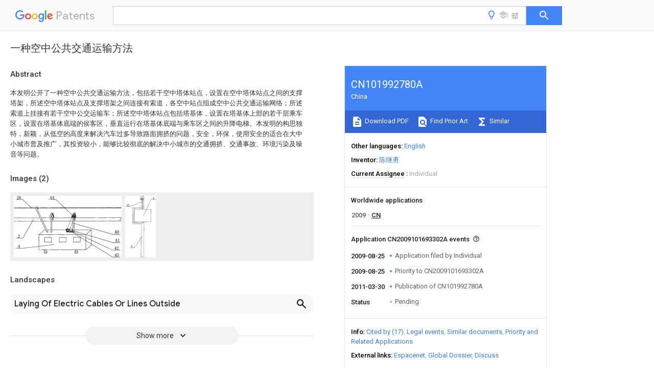

--- FILE ---
content_type: text/html
request_url: https://patents.google.com/patent/CN101992780A/zh
body_size: 14687
content:
<!DOCTYPE html>
<html lang="en">
  <head>
    <title>CN101992780A - 一种空中公共交通运输方法 
        - Google Patents</title>

    <meta name="viewport" content="width=device-width, initial-scale=1">
    <meta charset="UTF-8">
    <meta name="referrer" content="origin-when-crossorigin">
    <link rel="canonical" href="https://patents.google.com/patent/CN101992780A/zh">
    <meta name="description" content="
     本发明公开了一种空中公共交通运输方法，包括若干空中塔体站点，设置在空中塔体站点之间的支撑塔架，所述空中塔体站点及支撑塔架之间连接有索道，各空中站点组成空中公共交通运输网络；所述索道上挂接有若干空中公交运输车；所述空中塔体站点包括塔基体，设置在塔基体上部的若干层乘车区，设置在塔基体底端的侯客区，垂直运行在塔基体底端与乘车区之间的升降电梯。本发明的构思独特，新颖，从低空的高度来解决汽车过多导致路面拥挤的问题，安全，环保，使用安全的适合在大中小城市普及推广，其投资较小，能够比较彻底的解决中小城市的交通拥挤、交通事故、环境污染及噪音等问题。 
     
   
   ">
    <meta name="DC.type" content="patent">
    <meta name="DC.title" content="一种空中公共交通运输方法 
       ">
    <meta name="DC.date" content="2009-08-25" scheme="dateSubmitted">
    <meta name="DC.description" content="
     本发明公开了一种空中公共交通运输方法，包括若干空中塔体站点，设置在空中塔体站点之间的支撑塔架，所述空中塔体站点及支撑塔架之间连接有索道，各空中站点组成空中公共交通运输网络；所述索道上挂接有若干空中公交运输车；所述空中塔体站点包括塔基体，设置在塔基体上部的若干层乘车区，设置在塔基体底端的侯客区，垂直运行在塔基体底端与乘车区之间的升降电梯。本发明的构思独特，新颖，从低空的高度来解决汽车过多导致路面拥挤的问题，安全，环保，使用安全的适合在大中小城市普及推广，其投资较小，能够比较彻底的解决中小城市的交通拥挤、交通事故、环境污染及噪音等问题。 
     
   
   ">
    <meta name="citation_patent_application_number" content="CN:2009101693302A">
    <meta name="citation_pdf_url" content="https://patentimages.storage.googleapis.com/83/8f/be/0c0addfb60aea5/CN101992780A.pdf">
    <meta name="citation_patent_publication_number" content="CN:101992780:A">
    <meta name="DC.date" content="2011-03-30">
    <meta name="DC.contributor" content="陈继勇" scheme="inventor">
    <meta name="DC.contributor" content="Individual" scheme="assignee">
    <link rel="stylesheet" href="https://fonts.googleapis.com/css?family=Roboto:400,400italic,500,500italic,700">
    <link rel="stylesheet" href="https://fonts.googleapis.com/css?family=Product+Sans">
    <link rel="stylesheet" href="https://fonts.googleapis.com/css2?family=Google+Sans:wght@400;500;700">

    <style>
      
      #gb { top: 15px; left: auto; right: 0; width: auto; min-width: 135px !important; }   
      body { transition: none; }
    </style>
    <script></script>

    <script>
      window.version = 'patent-search.search_20250707_RC00';

      function sendFeedback() {
        userfeedback.api.startFeedback({
          'productId': '713680',
          'bucket': 'patent-search-web',
          'productVersion': window.version,
        });
      }

      window.experiments = {};
      window.experiments.patentCountries = "ae,ag,al,am,ao,ap,ar,at,au,aw,az,ba,bb,bd,be,bf,bg,bh,bj,bn,bo,br,bw,bx,by,bz,ca,cf,cg,ch,ci,cl,cm,cn,co,cr,cs,cu,cy,cz,dd,de,dj,dk,dm,do,dz,ea,ec,ee,eg,em,ep,es,fi,fr,ga,gb,gc,gd,ge,gh,gm,gn,gq,gr,gt,gw,hk,hn,hr,hu,ib,id,ie,il,in,ir,is,it,jo,jp,ke,kg,kh,km,kn,kp,kr,kw,kz,la,lc,li,lk,lr,ls,lt,lu,lv,ly,ma,mc,md,me,mg,mk,ml,mn,mo,mr,mt,mw,mx,my,mz,na,ne,ng,ni,nl,no,nz,oa,om,pa,pe,pg,ph,pl,pt,py,qa,ro,rs,ru,rw,sa,sc,sd,se,sg,si,sk,sl,sm,sn,st,su,sv,sy,sz,td,tg,th,tj,tm,tn,tr,tt,tw,tz,ua,ug,us,uy,uz,vc,ve,vn,wo,yu,za,zm,zw";
      
      
      window.experiments.keywordWizard = true;
      
      
      
      window.experiments.definitions = true;
      window.experiments.plogs = true;

      window.Polymer = {
        dom: 'shady',
        lazyRegister: true,
      };
    </script>

    <script src="//www.gstatic.com/patent-search/frontend/patent-search.search_20250707_RC00/scs/compiled_dir/webcomponentsjs/webcomponents-lite.min.js"></script>
    <link rel="import" href="//www.gstatic.com/patent-search/frontend/patent-search.search_20250707_RC00/scs/compiled_dir/search-app-vulcanized.html">
  </head>
  <body unresolved>
    
    
    <script></script>
    <script src="//www.gstatic.com/patent-search/frontend/patent-search.search_20250707_RC00/scs/compiled_dir/search-app-vulcanized.js"></script>
    <search-app>
      
      

      <article class="result" itemscope itemtype="http://schema.org/ScholarlyArticle">
  <h1 itemprop="pageTitle">CN101992780A - 一种空中公共交通运输方法 
        - Google Patents</h1>
  <span itemprop="title">一种空中公共交通运输方法 
       </span>

  <meta itemprop="type" content="patent">
  <a href="https://patentimages.storage.googleapis.com/83/8f/be/0c0addfb60aea5/CN101992780A.pdf" itemprop="pdfLink">Download PDF</a>
  <h2>Info</h2>

  <dl>
    <dt>Publication number</dt>
    <dd itemprop="publicationNumber">CN101992780A</dd>
    <meta itemprop="numberWithoutCodes" content="101992780">
    <meta itemprop="kindCode" content="A">
    <meta itemprop="publicationDescription" content="Unexaminded application">
    <span>CN101992780A</span>
    <span>CN2009101693302A</span>
    <span>CN200910169330A</span>
    <span>CN101992780A</span>
    <span>CN 101992780 A</span>
    <span>CN101992780 A</span>
    <span>CN 101992780A</span>
    <span>CN 2009101693302 A</span>
    <span>CN2009101693302 A</span>
    <span>CN 2009101693302A</span>
    <span>CN 200910169330 A</span>
    <span>CN200910169330 A</span>
    <span>CN 200910169330A</span>
    <span>CN 101992780 A</span>
    <span>CN101992780 A</span>
    <span>CN 101992780A</span>

    <dt>Authority</dt>
    <dd itemprop="countryCode">CN</dd>
    <dd itemprop="countryName">China</dd>

    <dt>Prior art keywords</dt>
    <dd itemprop="priorArtKeywords" repeat>aerial</dd>
    <dd itemprop="priorArtKeywords" repeat>tower</dd>
    <dd itemprop="priorArtKeywords" repeat>cableway</dd>
    <dd itemprop="priorArtKeywords" repeat>public</dd>
    <dd itemprop="priorArtKeywords" repeat>air</dd>

    <dt>Prior art date</dt>
    <dd><time itemprop="priorArtDate" datetime="2009-08-25">2009-08-25</time></dd>

    <dt>Legal status (The legal status is an assumption and is not a legal conclusion. Google has not performed a legal analysis and makes no representation as to the accuracy of the status listed.)</dt>
    <dd itemprop="legalStatusIfi" itemscope>
      <span itemprop="status">Pending</span>
    </dd>
  </dl>

  <dt>Application number</dt>
  <dd itemprop="applicationNumber">CN2009101693302A</dd>

  <dt>Other languages</dt>
  <dd itemprop="otherLanguages" itemscope repeat>
    <a href="/patent/CN101992780A/en">
      <span itemprop="name">English</span> (<span itemprop="code">en</span>)
    </a>
  </dd>

  

  <dt>Inventor</dt>
  <dd itemprop="inventor" repeat>陈继勇</dd>

  <dt>Current Assignee (The listed assignees may be inaccurate. Google has not performed a legal analysis and makes no representation or warranty as to the accuracy of the list.)</dt>
  <dd itemprop="assigneeCurrent" repeat>
    Individual
  </dd>

  <dt>Original Assignee</dt>
  <dd itemprop="assigneeOriginal" repeat>Individual</dd>

  <dt>Priority date (The priority date is an assumption and is not a legal conclusion. Google has not performed a legal analysis and makes no representation as to the accuracy of the date listed.)</dt>
  <dd><time itemprop="priorityDate" datetime="2009-08-25">2009-08-25</time></dd>

  <dt>Filing date</dt>
  <dd><time itemprop="filingDate" datetime="2009-08-25">2009-08-25</time></dd>

  <dt>Publication date</dt>
  <dd><time itemprop="publicationDate" datetime="2011-03-30">2011-03-30</time></dd>

  
  <dd itemprop="events" itemscope repeat>
    <time itemprop="date" datetime="2009-08-25">2009-08-25</time>
    <span itemprop="title">Application filed by Individual</span>
    <span itemprop="type">filed</span>
    <span itemprop="critical" content="true" bool>Critical</span>
    
    
    
    <span itemprop="assigneeSearch">Individual</span>
  </dd>
  <dd itemprop="events" itemscope repeat>
    <time itemprop="date" datetime="2009-08-25">2009-08-25</time>
    <span itemprop="title">Priority to CN2009101693302A</span>
    <span itemprop="type">priority</span>
    <span itemprop="critical" content="true" bool>Critical</span>
    
    
    <span itemprop="documentId">patent/CN101992780A/zh</span>
    
  </dd>
  <dd itemprop="events" itemscope repeat>
    <time itemprop="date" datetime="2011-03-30">2011-03-30</time>
    <span itemprop="title">Publication of CN101992780A</span>
    <span itemprop="type">publication</span>
    <span itemprop="critical" content="true" bool>Critical</span>
    
    
    <span itemprop="documentId">patent/CN101992780A/zh</span>
    
  </dd>
  <dd itemprop="events" itemscope repeat>
    <time itemprop="date">Status</time>
    <span itemprop="title">Pending</span>
    <span itemprop="type">legal-status</span>
    <span itemprop="critical" content="true" bool>Critical</span>
    <span itemprop="current" content="true" bool>Current</span>
    
    
    
  </dd>

  <h2>Links</h2>
  <ul>
    

    <li itemprop="links" itemscope repeat>
        <meta itemprop="id" content="espacenetLink">
        <a href="https://worldwide.espacenet.com/publicationDetails/biblio?CC=CN&amp;NR=101992780A&amp;KC=A&amp;FT=D" itemprop="url" target="_blank"><span itemprop="text">Espacenet</span></a>
      </li>
      

    

    <li itemprop="links" itemscope repeat>
      <meta itemprop="id" content="globalDossierLink">
      <a href="https://globaldossier.uspto.gov/result/application/CN/200910169330/1" itemprop="url" target="_blank"><span itemprop="text">Global Dossier</span></a>
    </li>

    

      

      

      
      <li itemprop="links" itemscope repeat>
        <meta itemprop="id" content="stackexchangeLink">
        <a href="https://patents.stackexchange.com/questions/tagged/CN101992780A" itemprop="url"><span itemprop="text">Discuss</span></a>
      </li>
  </ul>

  <ul itemprop="concept" itemscope>
    <li itemprop="match" itemscope repeat>
      <span itemprop="id">238000000034</span>
      <span itemprop="name">method</span>
      <span itemprop="domain">Methods</span>
      <span itemprop="svg_large"></span>
      <span itemprop="svg_small"></span>
      <span itemprop="smiles"></span>
      <span itemprop="inchi_key"></span>
      <span itemprop="similarity">0.000</span>
      <span itemprop="sections" repeat>title</span>
      <span itemprop="sections" repeat>claims</span>
      <span itemprop="sections" repeat>abstract</span>
      <span itemprop="sections" repeat>description</span>
      <span itemprop="count">22</span>
    </li>
    <li itemprop="match" itemscope repeat>
      <span itemprop="id">238000000926</span>
      <span itemprop="name">separation method</span>
      <span itemprop="domain">Methods</span>
      <span itemprop="svg_large"></span>
      <span itemprop="svg_small"></span>
      <span itemprop="smiles"></span>
      <span itemprop="inchi_key"></span>
      <span itemprop="similarity">0.000</span>
      <span itemprop="sections" repeat>claims</span>
      <span itemprop="sections" repeat>description</span>
      <span itemprop="count">6</span>
    </li>
    <li itemprop="match" itemscope repeat>
      <span itemprop="id">229940074869</span>
      <span itemprop="name">marquis</span>
      <span itemprop="domain">Drugs</span>
      <span itemprop="svg_large"></span>
      <span itemprop="svg_small"></span>
      <span itemprop="smiles"></span>
      <span itemprop="inchi_key"></span>
      <span itemprop="similarity">0.000</span>
      <span itemprop="sections" repeat>claims</span>
      <span itemprop="sections" repeat>description</span>
      <span itemprop="count">4</span>
    </li>
    <li itemprop="match" itemscope repeat>
      <span itemprop="id">VBUNOIXRZNJNAD-UHFFFAOYSA-N</span>
      <span itemprop="name">ponazuril</span>
      <span itemprop="domain">Chemical compound</span>
      <span itemprop="svg_large"></span>
      <span itemprop="svg_small"></span>
      <span itemprop="smiles">CC1=CC(N2C(N(C)C(=O)NC2=O)=O)=CC=C1OC1=CC=C(S(=O)(=O)C(F)(F)F)C=C1</span>
      <span itemprop="inchi_key">VBUNOIXRZNJNAD-UHFFFAOYSA-N</span>
      <span itemprop="similarity">0.000</span>
      <span itemprop="sections" repeat>claims</span>
      <span itemprop="sections" repeat>description</span>
      <span itemprop="count">4</span>
    </li>
    <li itemprop="match" itemscope repeat>
      <span itemprop="id">238000012544</span>
      <span itemprop="name">monitoring process</span>
      <span itemprop="domain">Methods</span>
      <span itemprop="svg_large"></span>
      <span itemprop="svg_small"></span>
      <span itemprop="smiles"></span>
      <span itemprop="inchi_key"></span>
      <span itemprop="similarity">0.000</span>
      <span itemprop="sections" repeat>claims</span>
      <span itemprop="sections" repeat>description</span>
      <span itemprop="count">3</span>
    </li>
    <li itemprop="match" itemscope repeat>
      <span itemprop="id">230000001105</span>
      <span itemprop="name">regulatory effect</span>
      <span itemprop="domain">Effects</span>
      <span itemprop="svg_large"></span>
      <span itemprop="svg_small"></span>
      <span itemprop="smiles"></span>
      <span itemprop="inchi_key"></span>
      <span itemprop="similarity">0.000</span>
      <span itemprop="sections" repeat>claims</span>
      <span itemprop="sections" repeat>description</span>
      <span itemprop="count">3</span>
    </li>
    <li itemprop="match" itemscope repeat>
      <span itemprop="id">206010039203</span>
      <span itemprop="name">Road traffic accident</span>
      <span itemprop="domain">Diseases</span>
      <span itemprop="svg_large"></span>
      <span itemprop="svg_small"></span>
      <span itemprop="smiles"></span>
      <span itemprop="inchi_key"></span>
      <span itemprop="similarity">0.000</span>
      <span itemprop="sections" repeat>abstract</span>
      <span itemprop="sections" repeat>description</span>
      <span itemprop="count">2</span>
    </li>
    <li itemprop="match" itemscope repeat>
      <span itemprop="id">238000003912</span>
      <span itemprop="name">environmental pollution</span>
      <span itemprop="domain">Methods</span>
      <span itemprop="svg_large"></span>
      <span itemprop="svg_small"></span>
      <span itemprop="smiles"></span>
      <span itemprop="inchi_key"></span>
      <span itemprop="similarity">0.000</span>
      <span itemprop="sections" repeat>abstract</span>
      <span itemprop="count">1</span>
    </li>
    <li itemprop="match" itemscope repeat>
      <span itemprop="id">230000035515</span>
      <span itemprop="name">penetration</span>
      <span itemprop="domain">Effects</span>
      <span itemprop="svg_large"></span>
      <span itemprop="svg_small"></span>
      <span itemprop="smiles"></span>
      <span itemprop="inchi_key"></span>
      <span itemprop="similarity">0.000</span>
      <span itemprop="sections" repeat>description</span>
      <span itemprop="count">3</span>
    </li>
    <li itemprop="match" itemscope repeat>
      <span itemprop="id">238000004891</span>
      <span itemprop="name">communication</span>
      <span itemprop="domain">Methods</span>
      <span itemprop="svg_large"></span>
      <span itemprop="svg_small"></span>
      <span itemprop="smiles"></span>
      <span itemprop="inchi_key"></span>
      <span itemprop="similarity">0.000</span>
      <span itemprop="sections" repeat>description</span>
      <span itemprop="count">2</span>
    </li>
    <li itemprop="match" itemscope repeat>
      <span itemprop="id">238000012423</span>
      <span itemprop="name">maintenance</span>
      <span itemprop="domain">Methods</span>
      <span itemprop="svg_large"></span>
      <span itemprop="svg_small"></span>
      <span itemprop="smiles"></span>
      <span itemprop="inchi_key"></span>
      <span itemprop="similarity">0.000</span>
      <span itemprop="sections" repeat>description</span>
      <span itemprop="count">2</span>
    </li>
    <li itemprop="match" itemscope repeat>
      <span itemprop="id">238000005452</span>
      <span itemprop="name">bending</span>
      <span itemprop="domain">Methods</span>
      <span itemprop="svg_large"></span>
      <span itemprop="svg_small"></span>
      <span itemprop="smiles"></span>
      <span itemprop="inchi_key"></span>
      <span itemprop="similarity">0.000</span>
      <span itemprop="sections" repeat>description</span>
      <span itemprop="count">1</span>
    </li>
    <li itemprop="match" itemscope repeat>
      <span itemprop="id">238000010276</span>
      <span itemprop="name">construction</span>
      <span itemprop="domain">Methods</span>
      <span itemprop="svg_large"></span>
      <span itemprop="svg_small"></span>
      <span itemprop="smiles"></span>
      <span itemprop="inchi_key"></span>
      <span itemprop="similarity">0.000</span>
      <span itemprop="sections" repeat>description</span>
      <span itemprop="count">1</span>
    </li>
    <li itemprop="match" itemscope repeat>
      <span itemprop="id">230000007812</span>
      <span itemprop="name">deficiency</span>
      <span itemprop="domain">Effects</span>
      <span itemprop="svg_large"></span>
      <span itemprop="svg_small"></span>
      <span itemprop="smiles"></span>
      <span itemprop="inchi_key"></span>
      <span itemprop="similarity">0.000</span>
      <span itemprop="sections" repeat>description</span>
      <span itemprop="count">1</span>
    </li>
    <li itemprop="match" itemscope repeat>
      <span itemprop="id">230000002950</span>
      <span itemprop="name">deficient</span>
      <span itemprop="domain">Effects</span>
      <span itemprop="svg_large"></span>
      <span itemprop="svg_small"></span>
      <span itemprop="smiles"></span>
      <span itemprop="inchi_key"></span>
      <span itemprop="similarity">0.000</span>
      <span itemprop="sections" repeat>description</span>
      <span itemprop="count">1</span>
    </li>
    <li itemprop="match" itemscope repeat>
      <span itemprop="id">238000013461</span>
      <span itemprop="name">design</span>
      <span itemprop="domain">Methods</span>
      <span itemprop="svg_large"></span>
      <span itemprop="svg_small"></span>
      <span itemprop="smiles"></span>
      <span itemprop="inchi_key"></span>
      <span itemprop="similarity">0.000</span>
      <span itemprop="sections" repeat>description</span>
      <span itemprop="count">1</span>
    </li>
    <li itemprop="match" itemscope repeat>
      <span itemprop="id">238000005516</span>
      <span itemprop="name">engineering process</span>
      <span itemprop="domain">Methods</span>
      <span itemprop="svg_large"></span>
      <span itemprop="svg_small"></span>
      <span itemprop="smiles"></span>
      <span itemprop="inchi_key"></span>
      <span itemprop="similarity">0.000</span>
      <span itemprop="sections" repeat>description</span>
      <span itemprop="count">1</span>
    </li>
    <li itemprop="match" itemscope repeat>
      <span itemprop="id">230000007613</span>
      <span itemprop="name">environmental effect</span>
      <span itemprop="domain">Effects</span>
      <span itemprop="svg_large"></span>
      <span itemprop="svg_small"></span>
      <span itemprop="smiles"></span>
      <span itemprop="inchi_key"></span>
      <span itemprop="similarity">0.000</span>
      <span itemprop="sections" repeat>description</span>
      <span itemprop="count">1</span>
    </li>
    <li itemprop="match" itemscope repeat>
      <span itemprop="id">239000000446</span>
      <span itemprop="name">fuel</span>
      <span itemprop="domain">Substances</span>
      <span itemprop="svg_large"></span>
      <span itemprop="svg_small"></span>
      <span itemprop="smiles"></span>
      <span itemprop="inchi_key"></span>
      <span itemprop="similarity">0.000</span>
      <span itemprop="sections" repeat>description</span>
      <span itemprop="count">1</span>
    </li>
    <li itemprop="match" itemscope repeat>
      <span itemprop="id">238000012986</span>
      <span itemprop="name">modification</span>
      <span itemprop="domain">Methods</span>
      <span itemprop="svg_large"></span>
      <span itemprop="svg_small"></span>
      <span itemprop="smiles"></span>
      <span itemprop="inchi_key"></span>
      <span itemprop="similarity">0.000</span>
      <span itemprop="sections" repeat>description</span>
      <span itemprop="count">1</span>
    </li>
    <li itemprop="match" itemscope repeat>
      <span itemprop="id">230000004048</span>
      <span itemprop="name">modification</span>
      <span itemprop="domain">Effects</span>
      <span itemprop="svg_large"></span>
      <span itemprop="svg_small"></span>
      <span itemprop="smiles"></span>
      <span itemprop="inchi_key"></span>
      <span itemprop="similarity">0.000</span>
      <span itemprop="sections" repeat>description</span>
      <span itemprop="count">1</span>
    </li>
    <li itemprop="match" itemscope repeat>
      <span itemprop="id">239000002699</span>
      <span itemprop="name">waste material</span>
      <span itemprop="domain">Substances</span>
      <span itemprop="svg_large"></span>
      <span itemprop="svg_small"></span>
      <span itemprop="smiles"></span>
      <span itemprop="inchi_key"></span>
      <span itemprop="similarity">0.000</span>
      <span itemprop="sections" repeat>description</span>
      <span itemprop="count">1</span>
    </li>
  </ul>

  <section>
    <h2>Images</h2>
    <ul>
      <li itemprop="images" itemscope repeat>
        <img itemprop="thumbnail" src="https://patentimages.storage.googleapis.com/ca/e1/88/23c0e478955e50/H2009101693302E0000021.png">
        <meta itemprop="full" content="https://patentimages.storage.googleapis.com/6c/12/67/d5e94d501c82d6/H2009101693302E0000021.png">
        <ul>
          <li itemprop="callouts" itemscope repeat>
            <meta itemprop="figurePage" content="0">
            <meta itemprop="id" content="2">
            <meta itemprop="label" content="support tower">
            <span itemprop="bounds" itemscope>
              <meta itemprop="left" content="30">
              <meta itemprop="top" content="287">
              <meta itemprop="right" content="47">
              <meta itemprop="bottom" content="309">
            </span>
          </li>
          <li itemprop="callouts" itemscope repeat>
            <meta itemprop="figurePage" content="0">
            <meta itemprop="id" content="26">
            <meta itemprop="label" content="power lead">
            <span itemprop="bounds" itemscope>
              <meta itemprop="left" content="22">
              <meta itemprop="top" content="2">
              <meta itemprop="right" content="55">
              <meta itemprop="bottom" content="25">
            </span>
          </li>
          <li itemprop="callouts" itemscope repeat>
            <meta itemprop="figurePage" content="0">
            <meta itemprop="id" content="4">
            <meta itemprop="label" content="transport transport trolley">
            <span itemprop="bounds" itemscope>
              <meta itemprop="left" content="29">
              <meta itemprop="top" content="361">
              <meta itemprop="right" content="49">
              <meta itemprop="bottom" content="383">
            </span>
          </li>
          <li itemprop="callouts" itemscope repeat>
            <meta itemprop="figurePage" content="0">
            <meta itemprop="id" content="40">
            <meta itemprop="label" content="support hook">
            <span itemprop="bounds" itemscope>
              <meta itemprop="left" content="747">
              <meta itemprop="top" content="254">
              <meta itemprop="right" content="782">
              <meta itemprop="bottom" content="278">
            </span>
          </li>
          <li itemprop="callouts" itemscope repeat>
            <meta itemprop="figurePage" content="0">
            <meta itemprop="id" content="41">
            <meta itemprop="label" content="drive motor">
            <span itemprop="bounds" itemscope>
              <meta itemprop="left" content="752">
              <meta itemprop="top" content="316">
              <meta itemprop="right" content="783">
              <meta itemprop="bottom" content="339">
            </span>
          </li>
          <li itemprop="callouts" itemscope repeat>
            <meta itemprop="figurePage" content="0">
            <meta itemprop="id" content="42">
            <meta itemprop="label" content="speed reduction gearing">
            <span itemprop="bounds" itemscope>
              <meta itemprop="left" content="745">
              <meta itemprop="top" content="376">
              <meta itemprop="right" content="779">
              <meta itemprop="bottom" content="398">
            </span>
          </li>
          <li itemprop="callouts" itemscope repeat>
            <meta itemprop="figurePage" content="0">
            <meta itemprop="id" content="43">
            <meta itemprop="label" content="chain">
            <span itemprop="bounds" itemscope>
              <meta itemprop="left" content="747">
              <meta itemprop="top" content="424">
              <meta itemprop="right" content="782">
              <meta itemprop="bottom" content="448">
            </span>
          </li>
          <li itemprop="callouts" itemscope repeat>
            <meta itemprop="figurePage" content="0">
            <meta itemprop="id" content="44">
            <meta itemprop="label" content="rotor wheel">
            <span itemprop="bounds" itemscope>
              <meta itemprop="left" content="264">
              <meta itemprop="top" content="2">
              <meta itemprop="right" content="302">
              <meta itemprop="bottom" content="25">
            </span>
          </li>
        </ul>
      </li>
      <li itemprop="images" itemscope repeat>
        <img itemprop="thumbnail" src="https://patentimages.storage.googleapis.com/13/1c/1a/628582d791119b/H2009101693302E0000022.png">
        <meta itemprop="full" content="https://patentimages.storage.googleapis.com/b2/91/32/1d0287d7d2c45d/H2009101693302E0000022.png">
        <ul>
          <li itemprop="callouts" itemscope repeat>
            <meta itemprop="figurePage" content="1">
            <meta itemprop="id" content="2">
            <meta itemprop="label" content="support tower">
            <span itemprop="bounds" itemscope>
              <meta itemprop="left" content="57">
              <meta itemprop="top" content="481">
              <meta itemprop="right" content="72">
              <meta itemprop="bottom" content="501">
            </span>
          </li>
          <li itemprop="callouts" itemscope repeat>
            <meta itemprop="figurePage" content="1">
            <meta itemprop="id" content="32">
            <meta itemprop="label" content="single cableway">
            <span itemprop="bounds" itemscope>
              <meta itemprop="left" content="11">
              <meta itemprop="top" content="77">
              <meta itemprop="right" content="42">
              <meta itemprop="bottom" content="100">
            </span>
          </li>
          <li itemprop="callouts" itemscope repeat>
            <meta itemprop="figurePage" content="1">
            <meta itemprop="id" content="4">
            <meta itemprop="label" content="transport transport trolley">
            <span itemprop="bounds" itemscope>
              <meta itemprop="left" content="272">
              <meta itemprop="top" content="12">
              <meta itemprop="right" content="288">
              <meta itemprop="bottom" content="31">
            </span>
          </li>
        </ul>
      </li>
    </ul>
  </section>

  

  

  

  

  <section>
    <h2>Landscapes</h2>
    <ul>
      <li itemprop="landscapes" itemscope repeat>
        <span itemprop="name">Laying Of Electric Cables Or Lines Outside</span>
        (<span itemprop="type">AREA</span>)
      </li>
    </ul>
  </section>


  <section itemprop="abstract" itemscope>
    <h2>Abstract</h2>
    
    <div itemprop="content" html><abstract mxw-id="PA709699882" lang="ZH" load-source="patent-office">
    <div num="0001" class="abstract">本发明公开了一种空中公共交通运输方法，包括若干空中塔体站点，设置在空中塔体站点之间的支撑塔架，所述空中塔体站点及支撑塔架之间连接有索道，各空中站点组成空中公共交通运输网络；所述索道上挂接有若干空中公交运输车；所述空中塔体站点包括塔基体，设置在塔基体上部的若干层乘车区，设置在塔基体底端的侯客区，垂直运行在塔基体底端与乘车区之间的升降电梯。本发明的构思独特，新颖，从低空的高度来解决汽车过多导致路面拥挤的问题，安全，环保，使用安全的适合在大中小城市普及推广，其投资较小，能够比较彻底的解决中小城市的交通拥挤、交通事故、环境污染及噪音等问题。</div>
    </abstract>
  </div>
  </section>

  <section itemprop="description" itemscope>
    <h2>Description</h2>
    
    <div itemprop="content" html><div mxw-id="PDES398878176" lang="ZH" load-source="patent-office" class="description">
    <invention-title lang="ZH" id="tilte1">一种空中公共交通运输方法
  </invention-title>
    <technical-field>
      <div id="p0001" num="0001" class="description-paragraph">技术领域</div>
      <div id="p0002" num="0002" class="description-paragraph">本发明涉及一种交通运输方法，尤其涉及一种空中公共交通运输方法。</div>
    </technical-field>
    <background-art>
      <div id="p0003" num="0003" class="description-paragraph">背景技术</div>
      <div id="p0004" num="0004" class="description-paragraph">目前，城市公交运输，主要是通过交通车辆在城市街道的站点之间往复运行，这种传统的运输方式，不仅运输本高(车辆损耗、维修、燃料人、工道路的维修等费用)，而且容易造成道路拥挤，经常因道路阻塞或者突发的交通事故影响正常运行，随着私家车的大量普及，这一现象越来越严重，另外这种运输还存在能源消耗大、噪音大、废气污染严重、运输效率低，乘客等车时间长等不足，运输很不灵活，人们乘公交车上下班，不得不提前数十分钟乃至数小时，已经给人们的出行造成严重影响，虽然有些发达城市如北京、上海等城市建设有高架桥、地铁等辅助交通运输方式，减缓了地面道路拥挤状况，但投资大，易受地质条件和人口密集程度的影响，在中小城市很难普及推广，因此很需要一种新的运输方式从根本上解决上述问题。</div>
    </background-art>
    <disclosure>
      <div id="p0005" num="0005" class="description-paragraph">发明内容</div>
      <div id="p0006" num="0006" class="description-paragraph">本发明的目的在于，克服现有技术的上述缺陷，提供一种空中公共交通运输方法，适合在大中小城市普及推广，其投资较小，能够比较彻底的解决城市的交通拥挤的问题。</div>
      <div id="p0007" num="0007" class="description-paragraph">为实现所述目的，本发明方法是：构造一种空中公共交通运输方法，包括若干空中塔体站点，设置在空中塔体站点之间的支撑塔架，所述空中塔体站点及支撑塔架之间连接有索道，各空中站点组成空中公共交通运输网络；所述索道上挂接有若干空中公交运输车；所述空中塔体站点包括塔基体，设置在塔基体上部的若干层乘车区，设置在塔基体底端的侯客区，垂直运行在塔基体底端与乘车区之间的升降电梯。</div>
      <div id="p0008" num="0008" class="description-paragraph">所述空中塔体站点之间的空间间距平均大体保持在100～2000m；所述支撑塔架之间的空间间距大体保持在5～500m。</div>
      <div id="p0009" num="0009" class="description-paragraph">所述空中塔体站点的侯客区设置在地面上，其乘车区距地面的高度为5～150m。</div>
      <div id="p0010" num="0010" class="description-paragraph">所述索道可以是单索道，所述单索道可以双向并行同一塔层的两侧，也可以并行或交叉运行于不同的塔层。</div>
      <div id="p0011" num="0011" class="description-paragraph">所述索道可以是双索道，所述双索道可以双向并行同一塔层的两侧，也可以并行或交叉运行于不同的塔层。</div>
      <div id="p0012" num="0012" class="description-paragraph">所述索道外侧还设有提供电力拖动的电源线，所述公交运输车顶部设有驱动电机，该驱动电机通过减速装置，再通过链条与架设于索道上端的转动轮转接，该转动轮沿索道旋转，带动公交运输车运行。</div>
      <div id="p0013" num="0013" class="description-paragraph">所述公交运输车的控制方式包括人工驾驶与电脑自动驾驶。</div>
      <div id="p0014" num="0014" class="description-paragraph">还设有1～2个运输指挥中心，通过有线或无线控制方法，监控调节指挥整个网络的运输情况。</div>
      <div id="p0015" num="0015" class="description-paragraph">本发明将现有的地面拥挤的交通，转换为可以人为控制的，避免交通堵塞的，在低空安全运行的，保持较快运输速度的空中公共交通运输方法，通过多层的立体交通枢纽站点的设置，来解决浪费等候红绿灯时间的问题，从而实现较高速度的公交运输。</div>
      <div id="p0016" num="0016" class="description-paragraph">本发明的有益之处是，构思独特新颖，从低空的高度来解决汽车过多导致的路面拥挤、噪音、汽车尾气污染等问题，安全，环保，且投资较小，适合在大中小城市普及推广，能够比较彻底的解决城市的交通问题。</div>
    </disclosure>
    <description-of-drawings>
      <div id="p0017" num="0017" class="description-paragraph">附图说明</div>
      <div id="p0018" num="0018" class="description-paragraph">下面结合附图及较佳实施例就本发明所述的空中公共交通运输方法的具体技术方案作进一步的说明。</div>
      <div id="p0019" num="0019" class="description-paragraph">图1是本发明的结构示意图；</div>
      <div id="p0020" num="0020" class="description-paragraph">图2是本发明的第一实施例公交运输车与索道转接的结构正视图；</div>
      <div id="p0021" num="0021" class="description-paragraph">图3是本发明的单索道公交运输车与支撑塔架配合示意图；</div>
      <div id="p0022" num="0022" class="description-paragraph">图4是本发明的双索道公交运输车与支撑塔架配合示意图；</div>
      <div id="p0023" num="0023" class="description-paragraph">图5是本发明的空中塔体站点与支撑塔架组成的运输路线示意图。</div>
    </description-of-drawings>
    <mode-for-invention>
      <div id="p0024" num="0024" class="description-paragraph">具体实施方式</div>
      <div id="p0025" num="0025" class="description-paragraph">参阅图1、图2所示的空中公共交通运输方法实施例，包括若干空中塔体站点1，设置在空中塔体站点之间的支撑塔架2，所述空中塔体站点及支撑塔架之间连接有索道3，各空中站点2组成空中公共交通运输网络；所述索道3上挂接有若干空中公交运输车4；所述空中塔体站点1包括塔基体11，设置在塔基体上部的若干层乘车区12，设置在塔基体底端的侯客区13，垂直运行在塔基体底端与乘车区之间的升降电梯14。</div>
      <div id="p0026" num="0026" class="description-paragraph">所述空中塔体站点1之间的空间间距平均大体保持在500m；所述支撑塔架2之间的空间间距大体保持100m。</div>
      <div id="p0027" num="0027" class="description-paragraph">所述空中塔体站点1的侯客区13设置在地面上，其乘车区12距地面的高度为40米。</div>
      <div id="p0028" num="0028" class="description-paragraph">所述索道3可以是单索道32，所述单索道可以双向并行同一塔层的两侧，也可以并行或交叉运行于不同的塔层。</div>
      <div id="p0029" num="0029" class="description-paragraph">所述索道3是双索道34，所述双索道可以双向并行同一塔层的两侧，也可以并行或交叉运行于不同的塔层。</div>
      <div id="p0030" num="0030" class="description-paragraph">所述索道2外侧还设有提供电力拖动的电源线26，所述公交运输车4顶部设有支撑挂钩40，该支撑挂钩上部设有转动轮44；所述公交运输车4顶部还设有驱动电机41，该驱动电机通过减速装置42，再通过链条43与架设于索道上端的转动轮44转接，该转动轮44沿索道2旋转，带动公交运输车4运行。</div>
      <div id="p0031" num="0031" class="description-paragraph">所述公交运输车的控制方式包括人工驾驶与电脑自动驾驶。</div>
      <div id="p0032" num="0032" class="description-paragraph">在上述实施例中，还设有1～2个运输指挥中心，通过有线或无线控制方法，监控调节指挥整个网络的运输情况。</div>
      <div id="p0033" num="0033" class="description-paragraph">参阅图3所示的本发明的单索道32公交运输车4与支撑塔架配合示意图，其支撑塔架呈<span class="patent-image-not-available"></span>状。</div>
      <div id="p0034" num="0034" class="description-paragraph">参阅图4所示的本发明的双索道34与公交运输车4与支撑塔架2配合示意图，其支撑塔架2呈弯折状。</div>
      <div id="p0035" num="0035" class="description-paragraph">参阅图5所示的本发明的空中塔体站点1与支撑塔架2组成的运输路线示意图，该空中塔体站点1的各站点之间设有的若干支撑塔架2。</div>
      <div id="p0036" num="0036" class="description-paragraph">以上所述的仅是本发明的原理和较佳实施例，应当指出，对于本领域的普通技术人员来说，在不脱离本发明原理的前提下，还可以做出若干的变型和改进，也应视为属于本发明的保护范围。</div>
    </mode-for-invention>
  </div>
  </div>
  </section>

  <section itemprop="claims" itemscope>
    <h2>Claims (<span itemprop="count">8</span>)</h2>
    
    <div itemprop="content" html><div mxw-id="PCLM394428926" lang="ZH" load-source="patent-office" class="claims">
    <div class="claim"> <div id="zh-cl0001" num="0001" class="claim">
      <div class="claim-text">1.一种空中公共交通运输方法，包括若干空中塔体站点，设置在空中塔体站点之间的支撑塔架，其特征在于：所述空中塔体站点及支撑塔架之间连接有索道，各空中站点组成空中公共交通运输网络；所述索道上挂接有若干空中公交运输车；所述空中塔体站点包括塔基体，设置在塔基体上部的若干层乘车区，设置在塔基体底端的侯客区，垂直运行在塔基体底端与乘车区之间的升降电梯。</div>
    </div>
    </div> <div class="claim-dependent"> <div id="zh-cl0002" num="0002" class="claim">
      <div class="claim-text">
        <claim-ref idref="zh-cl0001"> </claim-ref>
      </div>
      <div class="claim-text">2.根据权利要求1所述的一种空中公共交通运输方法，其特征在于：所述空中塔体站点之间的空间间距平均大体保持在100～2000m；所述支撑塔架之间的空间间距大体保持5～500m。</div>
    </div>
    </div> <div class="claim-dependent"> <div id="zh-cl0003" num="0003" class="claim">
      <div class="claim-text">
        <claim-ref idref="zh-cl0001"> </claim-ref>
      </div>
      <div class="claim-text">3.根据权利要求1所述的一种空中公共交通运输方法，其特征在于：所述空中塔体站点的侯客区设置在地面上，其乘车区距地面的高度为5～150m。</div>
    </div>
    </div> <div class="claim-dependent"> <div id="zh-cl0004" num="0004" class="claim">
      <div class="claim-text">
        <claim-ref idref="zh-cl0001"> </claim-ref>
      </div>
      <div class="claim-text">4.根据权利要求1所述的一种空中公共交通运输方法，其特征在于：所述索道是单索道，所述单索道可以双向并行同一塔层的两侧，也可以并行或交叉运行于不同的塔层。</div>
    </div>
    </div> <div class="claim-dependent"> <div id="zh-cl0005" num="0005" class="claim">
      <div class="claim-text">
        <claim-ref idref="zh-cl0001"> </claim-ref>
      </div>
      <div class="claim-text">5.根据权利要求1所述的一种空中公共交通运输方法，其特征在于：所述索道是双索道，所述双索道可以双向并行同一塔层的两侧，也可以并行或交叉运行于不同的塔层。</div>
    </div>
    </div> <div class="claim-dependent"> <div id="zh-cl0006" num="0006" class="claim">
      <div class="claim-text">
        <claim-ref idref="zh-cl0001"> </claim-ref>
      </div>
      <div class="claim-text">6.根据权利要求1所述的空中公共交通运输方法，其特征在于：所述索道外侧还设有提供电力拖动的电源线，所述公交运输车顶部设有支撑挂钩，该支撑挂钩上部设有转动轮；所述公交运输车顶部还设有驱动电机，该驱动电机通过减速装置，再通过链条与架设于索道上端的转动轮转接，该转动轮沿索道旋转，带动公交运输车运行。</div>
    </div>
    </div> <div class="claim-dependent"> <div id="zh-cl0007" num="0007" class="claim">
      <div class="claim-text">
        <claim-ref idref="zh-cl0001"> </claim-ref>
      </div>
      <div class="claim-text">7.根据权利要求1所述的空中公共交通运输方法，其特征在于：所述公交运输车的控制方式包括人工驾驶与电脑自动驾驶。</div>
    </div>
    </div> <div class="claim-dependent"> <div id="zh-cl0008" num="0008" class="claim">
      <div class="claim-text">
        <claim-ref idref="zh-cl0001"> </claim-ref>
      </div>
      <div class="claim-text">8.根据权利要求1所述的空中公共交通运输方法，其特征在于：还设有1～2个运输指挥中心，通过有线或无线控制方法，监控调节指挥整个网络的运输情况。</div>
    </div>
  </div> </div>
  </div>
  </section>

  <section itemprop="application" itemscope>

    <section itemprop="metadata" itemscope>
      <span itemprop="applicationNumber">CN2009101693302A</span>
      <span itemprop="priorityDate">2009-08-25</span>
      <span itemprop="filingDate">2009-08-25</span>
      <span itemprop="title">一种空中公共交通运输方法 
       </span>
      <span itemprop="ifiStatus">Pending</span>
      
      <a href="/patent/CN101992780A/zh">
        <span itemprop="representativePublication">CN101992780A</span>
        (<span itemprop="primaryLanguage">zh</span>)
      </a>
    </section>

    <h2>Priority Applications (1)</h2>
    <table>
      <thead>
        <tr>
          <th>Application Number</th>
          <th>Priority Date</th>
          <th>Filing Date</th>
          <th>Title</th>
        </tr>
      </thead>
      <tbody>
        <tr itemprop="priorityApps" itemscope repeat>
          <td>
            <span itemprop="applicationNumber">CN2009101693302A</span>
            
            <a href="/patent/CN101992780A/zh">
              <span itemprop="representativePublication">CN101992780A</span>
                (<span itemprop="primaryLanguage">zh</span>)
            </a>
          </td>
          <td itemprop="priorityDate">2009-08-25</td>
          <td itemprop="filingDate">2009-08-25</td>
          <td itemprop="title">一种空中公共交通运输方法 
       </td>
        </tr>
      </tbody>
    </table>

    <h2>Applications Claiming Priority (1)</h2>
    <table>
      <thead>
        <tr>
          <th>Application Number</th>
          <th>Priority Date</th>
          <th>Filing Date</th>
          <th>Title</th>
        </tr>
      </thead>
      <tbody>
        <tr itemprop="appsClaimingPriority" itemscope repeat>
          <td>
            <span itemprop="applicationNumber">CN2009101693302A</span>
            <a href="/patent/CN101992780A/zh">
              <span itemprop="representativePublication">CN101992780A</span>
                (<span itemprop="primaryLanguage">zh</span>)
            </a>
          </td>
          <td itemprop="priorityDate">2009-08-25</td>
          <td itemprop="filingDate">2009-08-25</td>
          <td itemprop="title">一种空中公共交通运输方法 
       </td>
        </tr>
      </tbody>
    </table>

    

    

    <h2>Publications (1)</h2>
    <table>
      <thead>
        <tr>
          <th>Publication Number</th>
          <th>Publication Date</th>
        </tr>
      </thead>
      <tbody>
        <tr itemprop="pubs" itemscope repeat>
          <td>
            <span itemprop="publicationNumber">CN101992780A</span>
            
            <span itemprop="thisPatent">true</span>
            <a href="/patent/CN101992780A/zh">
              CN101992780A
              (<span itemprop="primaryLanguage">zh</span>)
            </a>
          </td>
          <td itemprop="publicationDate">2011-03-30</td>
        </tr>
      </tbody>
    </table>

  </section>

  <section itemprop="family" itemscope>
    <h1>Family</h1>
    <h2>ID=43783670</h2>

    <h2>Family Applications (1)</h2>
    <table>
      <thead>
        <tr>
          <th>Application Number</th>
          <th>Title</th>
          <th>Priority Date</th>
          <th>Filing Date</th>
        </tr>
      </thead>
      <tbody>
        <tr itemprop="applications" itemscope repeat>
          <td>
            <span itemprop="applicationNumber">CN2009101693302A</span>
            <span itemprop="ifiStatus">Pending</span>
            
            <a href="/patent/CN101992780A/zh">
              <span itemprop="representativePublication">CN101992780A</span>
                (<span itemprop="primaryLanguage">zh</span>)
            </a>
          </td>
          <td itemprop="priorityDate">2009-08-25</td>
          <td itemprop="filingDate">2009-08-25</td>
          <td itemprop="title">一种空中公共交通运输方法 
       </td>
        </tr>
      </tbody>
    </table>

    

    

    <h2>Country Status (1)</h2>
    <table>
      <thead>
        <tr>
          <th>Country</th>
          <th>Link</th>
        </tr>
      </thead>
      <tbody>
        <tr itemprop="countryStatus" itemscope repeat>
          <td>
            <span itemprop="countryCode">CN</span>
            (<span itemprop="num">1</span>)
            <meta itemprop="thisCountry" content="true">
          </td>
          <td>
            <a href="/patent/CN101992780A/zh">
              <span itemprop="representativePublication">CN101992780A</span>
              (<span itemprop="primaryLanguage">zh</span>)
            </a>
          </td>
        </tr>
      </tbody>
    </table>

    <h2>Cited By (17)</h2>
    <table>
      <caption>* Cited by examiner, † Cited by third party</caption>
      <thead>
        <tr>
          <th>Publication number</th>
          <th>Priority date</th>
          <th>Publication date</th>
          <th>Assignee</th>
          <th>Title</th>
        </tr>
      </thead>
      <tbody>
        <tr itemprop="forwardReferencesOrig" itemscope repeat>
          <td>
            <a href="/patent/CN103523027A/zh">
              <span itemprop="publicationNumber">CN103523027A</span>
              (<span itemprop="primaryLanguage">zh</span>)
            </a>
            <span itemprop="examinerCited">*</span>
            
          </td>
          <td itemprop="priorityDate">2013-10-31</td>
          <td itemprop="publicationDate">2014-01-22</td>
          <td><span itemprop="assigneeOriginal">戴长虹</span></td>
          <td itemprop="title">空中双轨列车交通系统 
       </td>
        </tr>
        <tr itemprop="forwardReferencesOrig" itemscope repeat>
          <td>
            <a href="/patent/CN103523025A/zh">
              <span itemprop="publicationNumber">CN103523025A</span>
              (<span itemprop="primaryLanguage">zh</span>)
            </a>
            <span itemprop="examinerCited">*</span>
            
          </td>
          <td itemprop="priorityDate">2013-10-31</td>
          <td itemprop="publicationDate">2014-01-22</td>
          <td><span itemprop="assigneeOriginal">戴长虹</span></td>
          <td itemprop="title">城市空中轨道交通系统 
       </td>
        </tr>
        <tr itemprop="forwardReferencesOrig" itemscope repeat>
          <td>
            <a href="/patent/CN103523026A/zh">
              <span itemprop="publicationNumber">CN103523026A</span>
              (<span itemprop="primaryLanguage">zh</span>)
            </a>
            <span itemprop="examinerCited">*</span>
            
          </td>
          <td itemprop="priorityDate">2013-10-31</td>
          <td itemprop="publicationDate">2014-01-22</td>
          <td><span itemprop="assigneeOriginal">戴长虹</span></td>
          <td itemprop="title">城市空中轨道交通立体网络系统 
       </td>
        </tr>
        <tr itemprop="forwardReferencesOrig" itemscope repeat>
          <td>
            <a href="/patent/CN103572672A/zh">
              <span itemprop="publicationNumber">CN103572672A</span>
              (<span itemprop="primaryLanguage">zh</span>)
            </a>
            <span itemprop="examinerCited">*</span>
            
          </td>
          <td itemprop="priorityDate">2012-07-28</td>
          <td itemprop="publicationDate">2014-02-12</td>
          <td><span itemprop="assigneeOriginal">常熟南师大发展研究院有限公司</span></td>
          <td itemprop="title">城市空中公交系统 
       </td>
        </tr>
        <tr itemprop="forwardReferencesOrig" itemscope repeat>
          <td>
            <a href="/patent/CN103738342A/zh">
              <span itemprop="publicationNumber">CN103738342A</span>
              (<span itemprop="primaryLanguage">zh</span>)
            </a>
            <span itemprop="examinerCited">*</span>
            
          </td>
          <td itemprop="priorityDate">2014-01-23</td>
          <td itemprop="publicationDate">2014-04-23</td>
          <td><span itemprop="assigneeOriginal">马强</span></td>
          <td itemprop="title">独立驱动型索道交通系统 
       </td>
        </tr>
        <tr itemprop="forwardReferencesOrig" itemscope repeat>
          <td>
            <a href="/patent/CN104590285A/zh">
              <span itemprop="publicationNumber">CN104590285A</span>
              (<span itemprop="primaryLanguage">zh</span>)
            </a>
            <span itemprop="examinerCited">*</span>
            
          </td>
          <td itemprop="priorityDate">2013-10-31</td>
          <td itemprop="publicationDate">2015-05-06</td>
          <td><span itemprop="assigneeOriginal">戴长虹</span></td>
          <td itemprop="title">空中单轨道列车交通系统 
       </td>
        </tr>
        <tr itemprop="forwardReferencesOrig" itemscope repeat>
          <td>
            <a href="/patent/CN104590281A/zh">
              <span itemprop="publicationNumber">CN104590281A</span>
              (<span itemprop="primaryLanguage">zh</span>)
            </a>
            <span itemprop="examinerCited">*</span>
            
          </td>
          <td itemprop="priorityDate">2013-10-31</td>
          <td itemprop="publicationDate">2015-05-06</td>
          <td><span itemprop="assigneeOriginal">戴长虹</span></td>
          <td itemprop="title">双层空中轨道交通系统 
       </td>
        </tr>
        <tr itemprop="forwardReferencesOrig" itemscope repeat>
          <td>
            <a href="/patent/CN104590282A/zh">
              <span itemprop="publicationNumber">CN104590282A</span>
              (<span itemprop="primaryLanguage">zh</span>)
            </a>
            <span itemprop="examinerCited">*</span>
            
          </td>
          <td itemprop="priorityDate">2013-10-31</td>
          <td itemprop="publicationDate">2015-05-06</td>
          <td><span itemprop="assigneeOriginal">戴长虹</span></td>
          <td itemprop="title">空中轨道交通立体网络系统 
       </td>
        </tr>
        <tr itemprop="forwardReferencesOrig" itemscope repeat>
          <td>
            <a href="/patent/CN104590278A/zh">
              <span itemprop="publicationNumber">CN104590278A</span>
              (<span itemprop="primaryLanguage">zh</span>)
            </a>
            <span itemprop="examinerCited">*</span>
            
          </td>
          <td itemprop="priorityDate">2013-10-31</td>
          <td itemprop="publicationDate">2015-05-06</td>
          <td><span itemprop="assigneeOriginal">戴长虹</span></td>
          <td itemprop="title">具有上下轨道的空中交通系统 
       </td>
        </tr>
        <tr itemprop="forwardReferencesOrig" itemscope repeat>
          <td>
            <a href="/patent/CN104742916A/zh">
              <span itemprop="publicationNumber">CN104742916A</span>
              (<span itemprop="primaryLanguage">zh</span>)
            </a>
            <span itemprop="examinerCited">*</span>
            
          </td>
          <td itemprop="priorityDate">2014-03-24</td>
          <td itemprop="publicationDate">2015-07-01</td>
          <td><span itemprop="assigneeOriginal">郭强</span></td>
          <td itemprop="title">快速索道交通系统 
       </td>
        </tr>
        <tr itemprop="forwardReferencesOrig" itemscope repeat>
          <td>
            <a href="/patent/CN105946868A/zh">
              <span itemprop="publicationNumber">CN105946868A</span>
              (<span itemprop="primaryLanguage">zh</span>)
            </a>
            <span itemprop="examinerCited">*</span>
            
          </td>
          <td itemprop="priorityDate">2016-05-17</td>
          <td itemprop="publicationDate">2016-09-21</td>
          <td><span itemprop="assigneeOriginal">陈君恒</span></td>
          <td itemprop="title">一种城市球面轨道交通网络电动公交车及数控运行系统 
       </td>
        </tr>
        <tr itemprop="forwardReferencesOrig" itemscope repeat>
          <td>
            <a href="/patent/CN106627594A/zh">
              <span itemprop="publicationNumber">CN106627594A</span>
              (<span itemprop="primaryLanguage">zh</span>)
            </a>
            <span itemprop="examinerCited">*</span>
            
          </td>
          <td itemprop="priorityDate">2016-11-18</td>
          <td itemprop="publicationDate">2017-05-10</td>
          <td><span itemprop="assigneeOriginal">陈继勇</span></td>
          <td itemprop="title">空中公共交通运输系统及方法 
       </td>
        </tr>
        <tr itemprop="forwardReferencesOrig" itemscope repeat>
          <td>
            <a href="/patent/CN108327730A/zh">
              <span itemprop="publicationNumber">CN108327730A</span>
              (<span itemprop="primaryLanguage">zh</span>)
            </a>
            <span itemprop="examinerCited">*</span>
            
          </td>
          <td itemprop="priorityDate">2017-03-05</td>
          <td itemprop="publicationDate">2018-07-27</td>
          <td><span itemprop="assigneeOriginal">刘贵文</span></td>
          <td itemprop="title">一种索道公共交通系统 
       </td>
        </tr>
        <tr itemprop="forwardReferencesOrig" itemscope repeat>
          <td>
            <a href="/patent/US10059349B2/en">
              <span itemprop="publicationNumber">US10059349B2</span>
              (<span itemprop="primaryLanguage">en</span>)
            </a>
            
            
          </td>
          <td itemprop="priorityDate">2016-04-29</td>
          <td itemprop="publicationDate">2018-08-28</td>
          <td><span itemprop="assigneeOriginal">Sujay A. Phadke</span></td>
          <td itemprop="title">Ropeway vehicles 
       </td>
        </tr>
        <tr itemprop="forwardReferencesOrig" itemscope repeat>
          <td>
            <a href="/patent/US10144436B2/en">
              <span itemprop="publicationNumber">US10144436B2</span>
              (<span itemprop="primaryLanguage">en</span>)
            </a>
            
            
          </td>
          <td itemprop="priorityDate">2016-04-29</td>
          <td itemprop="publicationDate">2018-12-04</td>
          <td><span itemprop="assigneeOriginal">Sujay A. Phadke</span></td>
          <td itemprop="title">Ropeway vehicle transportation network 
       </td>
        </tr>
        <tr itemprop="forwardReferencesOrig" itemscope repeat>
          <td>
            <a href="/patent/CN109229112A/zh">
              <span itemprop="publicationNumber">CN109229112A</span>
              (<span itemprop="primaryLanguage">zh</span>)
            </a>
            <span itemprop="examinerCited">*</span>
            
          </td>
          <td itemprop="priorityDate">2018-08-28</td>
          <td itemprop="publicationDate">2019-01-18</td>
          <td><span itemprop="assigneeOriginal">郑光茂</span></td>
          <td itemprop="title">矿下运输索道 
       </td>
        </tr>
        <tr itemprop="forwardReferencesOrig" itemscope repeat>
          <td>
            <a href="/patent/CN111547075A/zh">
              <span itemprop="publicationNumber">CN111547075A</span>
              (<span itemprop="primaryLanguage">zh</span>)
            </a>
            <span itemprop="examinerCited">*</span>
            
          </td>
          <td itemprop="priorityDate">2020-06-04</td>
          <td itemprop="publicationDate">2020-08-18</td>
          <td><span itemprop="assigneeOriginal">赵树文</span></td>
          <td itemprop="title">滑溜装置和闭环循环式滑索系统 
       </td>
        </tr>
      </tbody>
    </table>

    

    

    

    <ul>
      <li itemprop="applicationsByYear" itemscope repeat>
        <span itemprop="year">2009</span>
        <ul>
          <li itemprop="application" itemscope repeat>
            <span itemprop="filingDate">2009-08-25</span>
            <span itemprop="countryCode">CN</span>
            <span itemprop="applicationNumber">CN2009101693302A</span>
            <a href="/patent/CN101992780A/zh"><span itemprop="documentId">patent/CN101992780A/zh</span></a>
            <span itemprop="legalStatusCat">active</span>
            <span itemprop="legalStatus">Pending</span>
            <span itemprop="thisApp" content="true" bool></span>
          </li>
        </ul>
      </li>
    </ul>

    </section>

  

  

  <h2>Cited By (21)</h2>
  <table>
    <caption>* Cited by examiner, † Cited by third party</caption>
    <thead>
      <tr>
        <th>Publication number</th>
        <th>Priority date</th>
        <th>Publication date</th>
        <th>Assignee</th>
        <th>Title</th>
      </tr>
    </thead>
    <tbody>
      <tr itemprop="forwardReferences" itemscope repeat>
        <td>
          <a href="/patent/CN103572672A/zh">
            <span itemprop="publicationNumber">CN103572672A</span>
            (<span itemprop="primaryLanguage">zh</span>)
          </a>
          <span itemprop="examinerCited">*</span>
          
        </td>
        <td itemprop="priorityDate">2012-07-28</td>
        <td itemprop="publicationDate">2014-02-12</td>
        <td><span itemprop="assigneeOriginal">常熟南师大发展研究院有限公司</span></td>
        <td itemprop="title">城市空中公交系统 
       </td>
      </tr>
      <tr itemprop="forwardReferences" itemscope repeat>
        <td>
          <a href="/patent/CN103572672B/zh">
            <span itemprop="publicationNumber">CN103572672B</span>
            (<span itemprop="primaryLanguage">zh</span>)
          </a>
          <span itemprop="examinerCited">*</span>
          
        </td>
        <td itemprop="priorityDate">2012-07-28</td>
        <td itemprop="publicationDate">2015-10-28</td>
        <td><span itemprop="assigneeOriginal">常熟南师大发展研究院有限公司</span></td>
        <td itemprop="title">城市空中公交系统 
       </td>
      </tr>
      <tr itemprop="forwardReferences" itemscope repeat>
        <td>
          <a href="/patent/CN104590285A/zh">
            <span itemprop="publicationNumber">CN104590285A</span>
            (<span itemprop="primaryLanguage">zh</span>)
          </a>
          <span itemprop="examinerCited">*</span>
          
        </td>
        <td itemprop="priorityDate">2013-10-31</td>
        <td itemprop="publicationDate">2015-05-06</td>
        <td><span itemprop="assigneeOriginal">戴长虹</span></td>
        <td itemprop="title">空中单轨道列车交通系统 
       </td>
      </tr>
      <tr itemprop="forwardReferences" itemscope repeat>
        <td>
          <a href="/patent/CN103523025A/zh">
            <span itemprop="publicationNumber">CN103523025A</span>
            (<span itemprop="primaryLanguage">zh</span>)
          </a>
          <span itemprop="examinerCited">*</span>
          
        </td>
        <td itemprop="priorityDate">2013-10-31</td>
        <td itemprop="publicationDate">2014-01-22</td>
        <td><span itemprop="assigneeOriginal">戴长虹</span></td>
        <td itemprop="title">城市空中轨道交通系统 
       </td>
      </tr>
      <tr itemprop="forwardReferences" itemscope repeat>
        <td>
          <a href="/patent/CN103523026A/zh">
            <span itemprop="publicationNumber">CN103523026A</span>
            (<span itemprop="primaryLanguage">zh</span>)
          </a>
          <span itemprop="examinerCited">*</span>
          
        </td>
        <td itemprop="priorityDate">2013-10-31</td>
        <td itemprop="publicationDate">2014-01-22</td>
        <td><span itemprop="assigneeOriginal">戴长虹</span></td>
        <td itemprop="title">城市空中轨道交通立体网络系统 
       </td>
      </tr>
      <tr itemprop="forwardReferences" itemscope repeat>
        <td>
          <a href="/patent/CN103523027A/zh">
            <span itemprop="publicationNumber">CN103523027A</span>
            (<span itemprop="primaryLanguage">zh</span>)
          </a>
          <span itemprop="examinerCited">*</span>
          
        </td>
        <td itemprop="priorityDate">2013-10-31</td>
        <td itemprop="publicationDate">2014-01-22</td>
        <td><span itemprop="assigneeOriginal">戴长虹</span></td>
        <td itemprop="title">空中双轨列车交通系统 
       </td>
      </tr>
      <tr itemprop="forwardReferences" itemscope repeat>
        <td>
          <a href="/patent/CN104590281A/zh">
            <span itemprop="publicationNumber">CN104590281A</span>
            (<span itemprop="primaryLanguage">zh</span>)
          </a>
          <span itemprop="examinerCited">*</span>
          
        </td>
        <td itemprop="priorityDate">2013-10-31</td>
        <td itemprop="publicationDate">2015-05-06</td>
        <td><span itemprop="assigneeOriginal">戴长虹</span></td>
        <td itemprop="title">双层空中轨道交通系统 
       </td>
      </tr>
      <tr itemprop="forwardReferences" itemscope repeat>
        <td>
          <a href="/patent/CN104590282A/zh">
            <span itemprop="publicationNumber">CN104590282A</span>
            (<span itemprop="primaryLanguage">zh</span>)
          </a>
          <span itemprop="examinerCited">*</span>
          
        </td>
        <td itemprop="priorityDate">2013-10-31</td>
        <td itemprop="publicationDate">2015-05-06</td>
        <td><span itemprop="assigneeOriginal">戴长虹</span></td>
        <td itemprop="title">空中轨道交通立体网络系统 
       </td>
      </tr>
      <tr itemprop="forwardReferences" itemscope repeat>
        <td>
          <a href="/patent/CN104590278A/zh">
            <span itemprop="publicationNumber">CN104590278A</span>
            (<span itemprop="primaryLanguage">zh</span>)
          </a>
          <span itemprop="examinerCited">*</span>
          
        </td>
        <td itemprop="priorityDate">2013-10-31</td>
        <td itemprop="publicationDate">2015-05-06</td>
        <td><span itemprop="assigneeOriginal">戴长虹</span></td>
        <td itemprop="title">具有上下轨道的空中交通系统 
       </td>
      </tr>
      <tr itemprop="forwardReferences" itemscope repeat>
        <td>
          <a href="/patent/CN103738342B/zh">
            <span itemprop="publicationNumber">CN103738342B</span>
            (<span itemprop="primaryLanguage">zh</span>)
          </a>
          <span itemprop="examinerCited">*</span>
          
        </td>
        <td itemprop="priorityDate">2014-01-23</td>
        <td itemprop="publicationDate">2016-03-30</td>
        <td><span itemprop="assigneeOriginal">马强</span></td>
        <td itemprop="title">独立驱动型索道交通系统 
       </td>
      </tr>
      <tr itemprop="forwardReferences" itemscope repeat>
        <td>
          <a href="/patent/CN103738342A/zh">
            <span itemprop="publicationNumber">CN103738342A</span>
            (<span itemprop="primaryLanguage">zh</span>)
          </a>
          <span itemprop="examinerCited">*</span>
          
        </td>
        <td itemprop="priorityDate">2014-01-23</td>
        <td itemprop="publicationDate">2014-04-23</td>
        <td><span itemprop="assigneeOriginal">马强</span></td>
        <td itemprop="title">独立驱动型索道交通系统 
       </td>
      </tr>
      <tr itemprop="forwardReferences" itemscope repeat>
        <td>
          <a href="/patent/CN104742916A/zh">
            <span itemprop="publicationNumber">CN104742916A</span>
            (<span itemprop="primaryLanguage">zh</span>)
          </a>
          <span itemprop="examinerCited">*</span>
          
        </td>
        <td itemprop="priorityDate">2014-03-24</td>
        <td itemprop="publicationDate">2015-07-01</td>
        <td><span itemprop="assigneeOriginal">郭强</span></td>
        <td itemprop="title">快速索道交通系统 
       </td>
      </tr>
      <tr itemprop="forwardReferences" itemscope repeat>
        <td>
          <a href="/patent/CN104742916B/zh">
            <span itemprop="publicationNumber">CN104742916B</span>
            (<span itemprop="primaryLanguage">zh</span>)
          </a>
          <span itemprop="examinerCited">*</span>
          
        </td>
        <td itemprop="priorityDate">2014-03-24</td>
        <td itemprop="publicationDate">2017-03-15</td>
        <td><span itemprop="assigneeOriginal">郭强</span></td>
        <td itemprop="title">快速索道交通系统 
       </td>
      </tr>
      <tr itemprop="forwardReferences" itemscope repeat>
        <td>
          <a href="/patent/US10059349B2/en">
            <span itemprop="publicationNumber">US10059349B2</span>
            (<span itemprop="primaryLanguage">en</span>)
          </a>
          
          
        </td>
        <td itemprop="priorityDate">2016-04-29</td>
        <td itemprop="publicationDate">2018-08-28</td>
        <td><span itemprop="assigneeOriginal">Sujay A. Phadke</span></td>
        <td itemprop="title">Ropeway vehicles 
       </td>
      </tr>
      <tr itemprop="forwardReferences" itemscope repeat>
        <td>
          <a href="/patent/US10144436B2/en">
            <span itemprop="publicationNumber">US10144436B2</span>
            (<span itemprop="primaryLanguage">en</span>)
          </a>
          
          
        </td>
        <td itemprop="priorityDate">2016-04-29</td>
        <td itemprop="publicationDate">2018-12-04</td>
        <td><span itemprop="assigneeOriginal">Sujay A. Phadke</span></td>
        <td itemprop="title">Ropeway vehicle transportation network 
       </td>
      </tr>
      <tr itemprop="forwardReferences" itemscope repeat>
        <td>
          <a href="/patent/CN105946868A/zh">
            <span itemprop="publicationNumber">CN105946868A</span>
            (<span itemprop="primaryLanguage">zh</span>)
          </a>
          <span itemprop="examinerCited">*</span>
          
        </td>
        <td itemprop="priorityDate">2016-05-17</td>
        <td itemprop="publicationDate">2016-09-21</td>
        <td><span itemprop="assigneeOriginal">陈君恒</span></td>
        <td itemprop="title">一种城市球面轨道交通网络电动公交车及数控运行系统 
       </td>
      </tr>
      <tr itemprop="forwardReferences" itemscope repeat>
        <td>
          <a href="/patent/CN105946868B/zh">
            <span itemprop="publicationNumber">CN105946868B</span>
            (<span itemprop="primaryLanguage">zh</span>)
          </a>
          <span itemprop="examinerCited">*</span>
          
        </td>
        <td itemprop="priorityDate">2016-05-17</td>
        <td itemprop="publicationDate">2018-11-06</td>
        <td><span itemprop="assigneeOriginal">陈君恒</span></td>
        <td itemprop="title">一种城市球面轨道对接网络交通电动公交车及数控运行系统 
       </td>
      </tr>
      <tr itemprop="forwardReferences" itemscope repeat>
        <td>
          <a href="/patent/CN106627594A/zh">
            <span itemprop="publicationNumber">CN106627594A</span>
            (<span itemprop="primaryLanguage">zh</span>)
          </a>
          <span itemprop="examinerCited">*</span>
          
        </td>
        <td itemprop="priorityDate">2016-11-18</td>
        <td itemprop="publicationDate">2017-05-10</td>
        <td><span itemprop="assigneeOriginal">陈继勇</span></td>
        <td itemprop="title">空中公共交通运输系统及方法 
       </td>
      </tr>
      <tr itemprop="forwardReferences" itemscope repeat>
        <td>
          <a href="/patent/CN108327730A/zh">
            <span itemprop="publicationNumber">CN108327730A</span>
            (<span itemprop="primaryLanguage">zh</span>)
          </a>
          <span itemprop="examinerCited">*</span>
          
        </td>
        <td itemprop="priorityDate">2017-03-05</td>
        <td itemprop="publicationDate">2018-07-27</td>
        <td><span itemprop="assigneeOriginal">刘贵文</span></td>
        <td itemprop="title">一种索道公共交通系统 
       </td>
      </tr>
      <tr itemprop="forwardReferences" itemscope repeat>
        <td>
          <a href="/patent/CN109229112A/zh">
            <span itemprop="publicationNumber">CN109229112A</span>
            (<span itemprop="primaryLanguage">zh</span>)
          </a>
          <span itemprop="examinerCited">*</span>
          
        </td>
        <td itemprop="priorityDate">2018-08-28</td>
        <td itemprop="publicationDate">2019-01-18</td>
        <td><span itemprop="assigneeOriginal">郑光茂</span></td>
        <td itemprop="title">矿下运输索道 
       </td>
      </tr>
      <tr itemprop="forwardReferences" itemscope repeat>
        <td>
          <a href="/patent/CN111547075A/zh">
            <span itemprop="publicationNumber">CN111547075A</span>
            (<span itemprop="primaryLanguage">zh</span>)
          </a>
          <span itemprop="examinerCited">*</span>
          
        </td>
        <td itemprop="priorityDate">2020-06-04</td>
        <td itemprop="publicationDate">2020-08-18</td>
        <td><span itemprop="assigneeOriginal">赵树文</span></td>
        <td itemprop="title">滑溜装置和闭环循环式滑索系统 
       </td>
      </tr>
    </tbody>
  </table>

  

  <section>
    <h2>Similar Documents</h2>
    <table>
      <thead>
        <tr>
          <th>Publication</th>
          <th>Publication Date</th>
          <th>Title</th>
        </tr>
      </thead>
      <tbody>
        <tr itemprop="similarDocuments" itemscope repeat>
          <td>
            <meta itemprop="isPatent" content="true">
              <a href="/patent/CN101992780A/zh">
                <span itemprop="publicationNumber">CN101992780A</span>
                (<span itemprop="primaryLanguage">zh</span>)
              </a>
            
            
          </td>
          <td>
            <time itemprop="publicationDate" datetime="2011-03-30">2011-03-30</time>
            
            
          </td>
          <td itemprop="title">一种空中公共交通运输方法 
       </td>
        </tr>
        <tr itemprop="similarDocuments" itemscope repeat>
          <td>
            <meta itemprop="isPatent" content="true">
              <a href="/patent/CN107161159B/zh">
                <span itemprop="publicationNumber">CN107161159B</span>
                (<span itemprop="primaryLanguage">zh</span>)
              </a>
            
            
          </td>
          <td>
            <time itemprop="publicationDate" datetime="2023-06-16">2023-06-16</time>
            
            
          </td>
          <td itemprop="title">一种带升降梯式轿箱组合空中巴士系统 
       </td>
        </tr>
        <tr itemprop="similarDocuments" itemscope repeat>
          <td>
            <meta itemprop="isPatent" content="true">
              <a href="/patent/CN101549692A/zh">
                <span itemprop="publicationNumber">CN101549692A</span>
                (<span itemprop="primaryLanguage">zh</span>)
              </a>
            
            
          </td>
          <td>
            <time itemprop="publicationDate" datetime="2009-10-07">2009-10-07</time>
            
            
          </td>
          <td itemprop="title">轻型无人驾驶式电动车辆及立体带电车道 
       </td>
        </tr>
        <tr itemprop="similarDocuments" itemscope repeat>
          <td>
            <meta itemprop="isPatent" content="true">
              <a href="/patent/CN101934794A/zh">
                <span itemprop="publicationNumber">CN101934794A</span>
                (<span itemprop="primaryLanguage">zh</span>)
              </a>
            
            
          </td>
          <td>
            <time itemprop="publicationDate" datetime="2011-01-05">2011-01-05</time>
            
            
          </td>
          <td itemprop="title">新型城市电力复合轨道交通系统 
       </td>
        </tr>
        <tr itemprop="similarDocuments" itemscope repeat>
          <td>
            <meta itemprop="isPatent" content="true">
              <a href="/patent/CN102454141A/zh">
                <span itemprop="publicationNumber">CN102454141A</span>
                (<span itemprop="primaryLanguage">zh</span>)
              </a>
            
            
          </td>
          <td>
            <time itemprop="publicationDate" datetime="2012-05-16">2012-05-16</time>
            
            
          </td>
          <td itemprop="title">综合功能高效环保混钢结构立体道路 
       </td>
        </tr>
        <tr itemprop="similarDocuments" itemscope repeat>
          <td>
            <meta itemprop="isPatent" content="true">
              <a href="/patent/CN101913358A/zh">
                <span itemprop="publicationNumber">CN101913358A</span>
                (<span itemprop="primaryLanguage">zh</span>)
              </a>
            
            
          </td>
          <td>
            <time itemprop="publicationDate" datetime="2010-12-15">2010-12-15</time>
            
            
          </td>
          <td itemprop="title">一种城市空中公共交通方法和城市索道公共交通系统 
       </td>
        </tr>
        <tr itemprop="similarDocuments" itemscope repeat>
          <td>
            <meta itemprop="isPatent" content="true">
              <a href="/patent/CN201678353U/zh">
                <span itemprop="publicationNumber">CN201678353U</span>
                (<span itemprop="primaryLanguage">zh</span>)
              </a>
            
            
          </td>
          <td>
            <time itemprop="publicationDate" datetime="2010-12-22">2010-12-22</time>
            
            
          </td>
          <td itemprop="title">自动人行步道公共交通系统 
       </td>
        </tr>
        <tr itemprop="similarDocuments" itemscope repeat>
          <td>
            <meta itemprop="isPatent" content="true">
              <a href="/patent/CN102234055B/zh">
                <span itemprop="publicationNumber">CN102234055B</span>
                (<span itemprop="primaryLanguage">zh</span>)
              </a>
            
            
          </td>
          <td>
            <time itemprop="publicationDate" datetime="2013-06-26">2013-06-26</time>
            
            
          </td>
          <td itemprop="title">自动人行步道公共交通系统 
       </td>
        </tr>
        <tr itemprop="similarDocuments" itemscope repeat>
          <td>
            <meta itemprop="isPatent" content="true">
              <a href="/patent/CN102463996A/zh">
                <span itemprop="publicationNumber">CN102463996A</span>
                (<span itemprop="primaryLanguage">zh</span>)
              </a>
            
            
          </td>
          <td>
            <time itemprop="publicationDate" datetime="2012-05-23">2012-05-23</time>
            
            
          </td>
          <td itemprop="title">一种侧挂式双电源驱动轨道电车 
       </td>
        </tr>
        <tr itemprop="similarDocuments" itemscope repeat>
          <td>
            <meta itemprop="isPatent" content="true">
              <a href="/patent/CN103523026A/zh">
                <span itemprop="publicationNumber">CN103523026A</span>
                (<span itemprop="primaryLanguage">zh</span>)
              </a>
            
            
          </td>
          <td>
            <time itemprop="publicationDate" datetime="2014-01-22">2014-01-22</time>
            
            
          </td>
          <td itemprop="title">城市空中轨道交通立体网络系统 
       </td>
        </tr>
        <tr itemprop="similarDocuments" itemscope repeat>
          <td>
            <meta itemprop="isPatent" content="true">
              <a href="/patent/CN101927705A/zh">
                <span itemprop="publicationNumber">CN101927705A</span>
                (<span itemprop="primaryLanguage">zh</span>)
              </a>
            
            
          </td>
          <td>
            <time itemprop="publicationDate" datetime="2010-12-29">2010-12-29</time>
            
            
          </td>
          <td itemprop="title">宽体高架电车 
       </td>
        </tr>
        <tr itemprop="similarDocuments" itemscope repeat>
          <td>
            <meta itemprop="isPatent" content="true">
              <a href="/patent/CN111824186A/zh">
                <span itemprop="publicationNumber">CN111824186A</span>
                (<span itemprop="primaryLanguage">zh</span>)
              </a>
            
            
          </td>
          <td>
            <time itemprop="publicationDate" datetime="2020-10-27">2020-10-27</time>
            
            
          </td>
          <td itemprop="title">全时智能直达单人悬轨交通 
       </td>
        </tr>
        <tr itemprop="similarDocuments" itemscope repeat>
          <td>
            <meta itemprop="isPatent" content="true">
              <a href="/patent/CN102211586A/zh">
                <span itemprop="publicationNumber">CN102211586A</span>
                (<span itemprop="primaryLanguage">zh</span>)
              </a>
            
            
          </td>
          <td>
            <time itemprop="publicationDate" datetime="2011-10-12">2011-10-12</time>
            
            
          </td>
          <td itemprop="title">斜拉桥式空中电气化铁路环城公交车 
       </td>
        </tr>
        <tr itemprop="similarDocuments" itemscope repeat>
          <td>
            <meta itemprop="isPatent" content="true">
              <a href="/patent/CN205951968U/zh">
                <span itemprop="publicationNumber">CN205951968U</span>
                (<span itemprop="primaryLanguage">zh</span>)
              </a>
            
            
          </td>
          <td>
            <time itemprop="publicationDate" datetime="2017-02-15">2017-02-15</time>
            
            
          </td>
          <td itemprop="title">一站式超轻型电动城市轨道交通系统 
       </td>
        </tr>
        <tr itemprop="similarDocuments" itemscope repeat>
          <td>
            <meta itemprop="isPatent" content="true">
              <a href="/patent/CN202499138U/zh">
                <span itemprop="publicationNumber">CN202499138U</span>
                (<span itemprop="primaryLanguage">zh</span>)
              </a>
            
            
          </td>
          <td>
            <time itemprop="publicationDate" datetime="2012-10-24">2012-10-24</time>
            
            
          </td>
          <td itemprop="title">双层运行城市轨道交通系统 
       </td>
        </tr>
        <tr itemprop="similarDocuments" itemscope repeat>
          <td>
            <meta itemprop="isPatent" content="true">
              <a href="/patent/CN107060390B/zh">
                <span itemprop="publicationNumber">CN107060390B</span>
                (<span itemprop="primaryLanguage">zh</span>)
              </a>
            
            
          </td>
          <td>
            <time itemprop="publicationDate" datetime="2023-04-11">2023-04-11</time>
            
            
          </td>
          <td itemprop="title">一种轨道车辆停靠站 
       </td>
        </tr>
        <tr itemprop="similarDocuments" itemscope repeat>
          <td>
            <meta itemprop="isPatent" content="true">
              <a href="/patent/CN101332821A/zh">
                <span itemprop="publicationNumber">CN101332821A</span>
                (<span itemprop="primaryLanguage">zh</span>)
              </a>
            
            
          </td>
          <td>
            <time itemprop="publicationDate" datetime="2008-12-31">2008-12-31</time>
            
            
          </td>
          <td itemprop="title">一种城市高架路桥悬挂式列车运输系统 
     </td>
        </tr>
        <tr itemprop="similarDocuments" itemscope repeat>
          <td>
            <meta itemprop="isPatent" content="true">
              <a href="/patent/CN201941769U/zh">
                <span itemprop="publicationNumber">CN201941769U</span>
                (<span itemprop="primaryLanguage">zh</span>)
              </a>
            
            
          </td>
          <td>
            <time itemprop="publicationDate" datetime="2011-08-24">2011-08-24</time>
            
            
          </td>
          <td itemprop="title">一种缆车式城市公共交通系统 
       </td>
        </tr>
        <tr itemprop="similarDocuments" itemscope repeat>
          <td>
            <meta itemprop="isPatent" content="true">
              <a href="/patent/CN102039900A/zh">
                <span itemprop="publicationNumber">CN102039900A</span>
                (<span itemprop="primaryLanguage">zh</span>)
              </a>
            
            
          </td>
          <td>
            <time itemprop="publicationDate" datetime="2011-05-04">2011-05-04</time>
            
            
          </td>
          <td itemprop="title">一种缆车式城市公共交通系统 
       </td>
        </tr>
        <tr itemprop="similarDocuments" itemscope repeat>
          <td>
            <meta itemprop="isPatent" content="true">
              <a href="/patent/CN106114529A/zh">
                <span itemprop="publicationNumber">CN106114529A</span>
                (<span itemprop="primaryLanguage">zh</span>)
              </a>
            
            
          </td>
          <td>
            <time itemprop="publicationDate" datetime="2016-11-16">2016-11-16</time>
            
            
          </td>
          <td itemprop="title">一站式超轻型电动城市轨道交通系统 
       </td>
        </tr>
        <tr itemprop="similarDocuments" itemscope repeat>
          <td>
            <meta itemprop="isPatent" content="true">
              <a href="/patent/CN202378865U/zh">
                <span itemprop="publicationNumber">CN202378865U</span>
                (<span itemprop="primaryLanguage">zh</span>)
              </a>
            
            
          </td>
          <td>
            <time itemprop="publicationDate" datetime="2012-08-15">2012-08-15</time>
            
            
          </td>
          <td itemprop="title">一种基于城市高架桥的悬挂式交通系统 
       </td>
        </tr>
        <tr itemprop="similarDocuments" itemscope repeat>
          <td>
            <meta itemprop="isPatent" content="true">
              <a href="/patent/CN101709573A/zh">
                <span itemprop="publicationNumber">CN101709573A</span>
                (<span itemprop="primaryLanguage">zh</span>)
              </a>
            
            
          </td>
          <td>
            <time itemprop="publicationDate" datetime="2010-05-19">2010-05-19</time>
            
            
          </td>
          <td itemprop="title">并联高架路岛式车站的阶梯形站台 
       </td>
        </tr>
        <tr itemprop="similarDocuments" itemscope repeat>
          <td>
            <meta itemprop="isPatent" content="true">
              <a href="/patent/CN103572672B/zh">
                <span itemprop="publicationNumber">CN103572672B</span>
                (<span itemprop="primaryLanguage">zh</span>)
              </a>
            
            
          </td>
          <td>
            <time itemprop="publicationDate" datetime="2015-10-28">2015-10-28</time>
            
            
          </td>
          <td itemprop="title">城市空中公交系统 
       </td>
        </tr>
        <tr itemprop="similarDocuments" itemscope repeat>
          <td>
            <meta itemprop="isPatent" content="true">
              <a href="/patent/CN201659976U/zh">
                <span itemprop="publicationNumber">CN201659976U</span>
                (<span itemprop="primaryLanguage">zh</span>)
              </a>
            
            
          </td>
          <td>
            <time itemprop="publicationDate" datetime="2010-12-01">2010-12-01</time>
            
            
          </td>
          <td itemprop="title">斜拉桥式空铁环城电气化电力公交车 
       </td>
        </tr>
        <tr itemprop="similarDocuments" itemscope repeat>
          <td>
            <meta itemprop="isPatent" content="true">
              <a href="/patent/CN105539459B/zh">
                <span itemprop="publicationNumber">CN105539459B</span>
                (<span itemprop="primaryLanguage">zh</span>)
              </a>
            
            
          </td>
          <td>
            <time itemprop="publicationDate" datetime="2017-10-13">2017-10-13</time>
            
            
          </td>
          <td itemprop="title">龙门式立体交通工具 
       </td>
        </tr>
      </tbody>
    </table>
  </section>

  <section>
    <h2>Legal Events</h2>
    <table>
      <thead>
        <tr>
          <th>Date</th>
          <th>Code</th>
          <th>Title</th>
          <th>Description</th>
        </tr>
      </thead>
      <tbody>
        <tr itemprop="legalEvents" itemscope repeat>
          <td><time itemprop="date" datetime="2011-03-30">2011-03-30</time></td>
          <td itemprop="code">C06</td>
          <td itemprop="title">Publication</td>
          <td>
          </td>
        </tr>
        <tr itemprop="legalEvents" itemscope repeat>
          <td><time itemprop="date" datetime="2011-03-30">2011-03-30</time></td>
          <td itemprop="code">PB01</td>
          <td itemprop="title">Publication</td>
          <td>
          </td>
        </tr>
        <tr itemprop="legalEvents" itemscope repeat>
          <td><time itemprop="date" datetime="2011-05-25">2011-05-25</time></td>
          <td itemprop="code">C10</td>
          <td itemprop="title">Entry into substantive examination</td>
          <td>
          </td>
        </tr>
        <tr itemprop="legalEvents" itemscope repeat>
          <td><time itemprop="date" datetime="2011-05-25">2011-05-25</time></td>
          <td itemprop="code">SE01</td>
          <td itemprop="title">Entry into force of request for substantive examination</td>
          <td>
          </td>
        </tr>
        <tr itemprop="legalEvents" itemscope repeat>
          <td><time itemprop="date" datetime="2013-09-25">2013-09-25</time></td>
          <td itemprop="code">C12</td>
          <td itemprop="title">Rejection of a patent application after its publication</td>
          <td>
          </td>
        </tr>
        <tr itemprop="legalEvents" itemscope repeat>
          <td><time itemprop="date" datetime="2013-09-25">2013-09-25</time></td>
          <td itemprop="code">RJ01</td>
          <td itemprop="title">Rejection of invention patent application after publication</td>
          <td>
            <p itemprop="attributes" itemscope repeat>
              <strong itemprop="label">Application publication date</strong>:
              <span itemprop="value">20110330</span>
            </p>
          </td>
        </tr>
      </tbody>
    </table>
  </section>

</article>

    </search-app>
    
    <script></script>
    <script type="text/javascript" src="//www.gstatic.com/feedback/api.js"></script>
    <script type="text/javascript" src="//www.gstatic.com/feedback/js/help/prod/service/lazy.min.js"></script>
    <script type="text/javascript">
      if (window.help && window.help.service) {
        helpApi = window.help.service.Lazy.create(0, {apiKey: 'AIzaSyDTEI_0tLX4varJ7bwK8aT-eOI5qr3BmyI', locale: 'en-US'});
        window.requestedSurveys = new Set();
        window.requestSurvey = function(triggerId) {
          if (window.requestedSurveys.has(triggerId)) {
            return;
          }
          window.requestedSurveys.add(triggerId);
          helpApi.requestSurvey({
            triggerId: triggerId,
            enableTestingMode: false,
            callback: (requestSurveyCallbackParam) => {
              if (!requestSurveyCallbackParam.surveyData) {
                return;
              }
              helpApi.presentSurvey({
                productData: {
                  productVersion: window.version,
                  customData: {
                    "experiments": "",
                  },
                },
                surveyData: requestSurveyCallbackParam.surveyData,
                colorScheme: 1,
                customZIndex: 10000,
              });
            }
          });
        };

        window.requestSurvey('YXTwAsvoW0kedxbuTdH0RArc9VhT');
      }
    </script>
    <script src="/sw/null_loader.js"></script>
  </body>
</html>


--- FILE ---
content_type: text/html; charset=UTF-8
request_url: https://feedback-pa.clients6.google.com/static/proxy.html?usegapi=1&jsh=m%3B%2F_%2Fscs%2Fabc-static%2F_%2Fjs%2Fk%3Dgapi.lb.en.2kN9-TZiXrM.O%2Fd%3D1%2Frs%3DAHpOoo_B4hu0FeWRuWHfxnZ3V0WubwN7Qw%2Fm%3D__features__
body_size: 78
content:
<!DOCTYPE html>
<html>
<head>
<title></title>
<meta http-equiv="X-UA-Compatible" content="IE=edge" />
<script type="text/javascript" nonce="bXP_lMuxe9YCDiSEYNuxKA">
  window['startup'] = function() {
    googleapis.server.init();
  };
</script>
<script type="text/javascript"
  src="https://apis.google.com/js/googleapis.proxy.js?onload=startup" async
  defer nonce="bXP_lMuxe9YCDiSEYNuxKA"></script>
</head>
<body>
</body>
</html>
